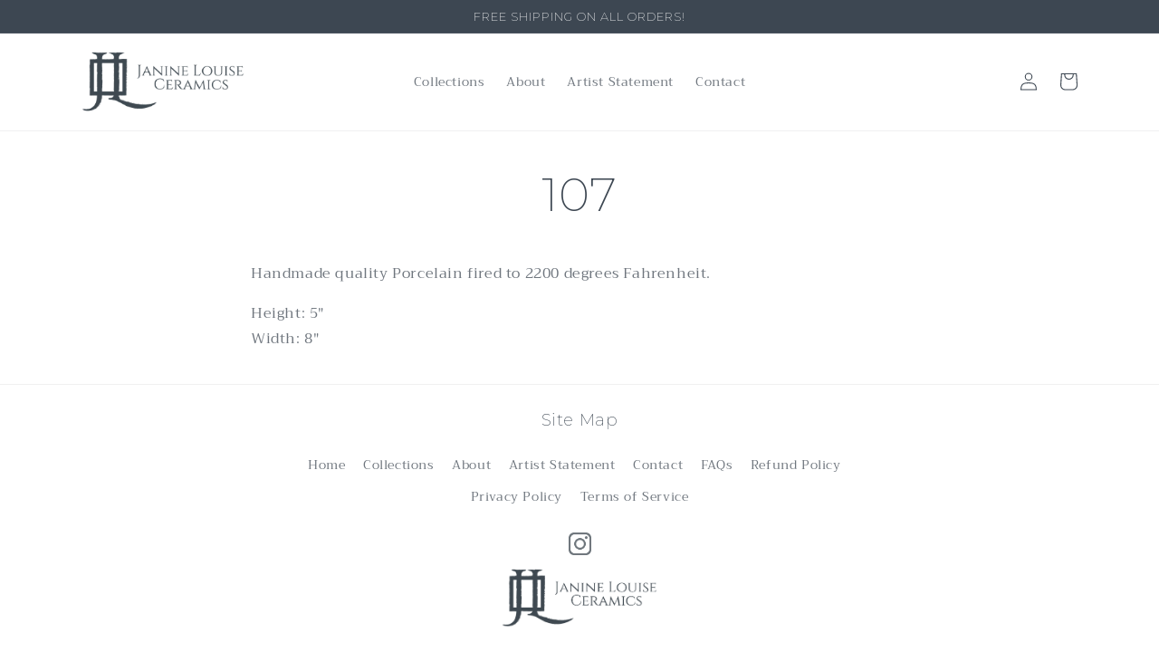

--- FILE ---
content_type: text/css
request_url: https://www.janinelouiseceramics.com/cdn/shop/t/5/assets/custom.css?v=122396418626103471131668627467
body_size: 136
content:
div.section-template--14801613946953__166074968510b2263c-padding div.card-information{display:none}div.section-template--14801613946953__166074968510b2263c-padding .card__information{padding:0}@media only screen and (min-width: 990px){header.header{grid-template-columns:1fr 2fr 1fr;text-align:center}}.header__icon--search{display:none}div.section-template--14801613946953__166074968510b2263c-padding div.collection__view-all{margin-top:4rem}img#statement-photo{margin:25px 0}p#statement-signing{padding-top:12px}h1.page-title{text-align:center}p#statement-top-quote{margin:50px 0 40px;text-align:center}div#about-text{margin:30px 0}div.footer-block__details-content p{margin:5px 0;font-size:14px}div.footer-block__details-content p:first-of-type{margin-bottom:15px}div.shopify-policy__body{margin-bottom:60px}h3.accordion__title{font-size:20px}div.accordion__content{font-family:ITC Berkeley Old Style;font-size:18px}h2.collapsible-content__heading{margin-bottom:4.5rem}div.footer__content-bottom{padding:0;border:0}div.footer__content-top{padding-bottom:2rem}img#footer-logo{height:65px}div#footer-logo-container,h2.footer-block__heading{text-align:center}footer ul a.list-menu__item--link{display:block;padding-top:.5rem!important;padding-bottom:.5rem!important}footer ul.footer-block__details-content{margin:auto auto 0;max-width:600px;text-align:center}div#shopify-section-template--14801614012489__main h1.title--primary{font-size:52px;text-align:center;margin-top:36px;margin-bottom:50px}div#shopify-section-template--14801614012489__main{margin-bottom:80px}div#footer-social-links{text-align:center;margin-bottom:6px}div.footer__content-top{padding-bottom:10px}img#footer-ig-icon{height:25px;width:25px;opacity:.75}div.product__title h1{font-size:32px}div.product__info-wrapper span.price-item{font-size:24px}@media only screen and (max-width: 749px){div.footer__content-top{text-align:center}div#shopify-section-template--14801614012489__main h1.title--primary{font-size:40px}footer div.footer__blocks-wrapper{margin-bottom:0}}@media only screen and (max-width: 989px){li.collection-list__item,div#shopify-section-template--14801614012489__main{margin-bottom:30px}}h1#featured-vessel-header{margin-bottom:0}h2#featured-vessel-subheading{font-size:24px;font-style:italic}form#product_form_6878237720649{display:none}div#price-template--15058735464521__444992f6-f748-4e70-8654-1a1aeac9db6d span.price-item{font-size:20px}h1#featured-vessel-mobile-heading{padding-left:15px;padding-top:40px;font-size:30px;margin:0}@media only screen and (min-width: 750px){h1#featured-vessel-mobile-heading{display:none}}@media only screen and (max-width: 749px){section#shopify-section-template--15058735464521__444992f6-f748-4e70-8654-1a1aeac9db6d div.section-template--15058735464521__444992f6-f748-4e70-8654-1a1aeac9db6d-padding{padding-top:20px}h1#featured-vessel-header{display:none}h2#featured-vessel-subheading{margin-top:28px;text-align:center}form#product-form-template--15058735464521__444992f6-f748-4e70-8654-1a1aeac9db6d div.product-form__buttons{margin:auto}div#price-template--15058735464521__444992f6-f748-4e70-8654-1a1aeac9db6d{text-align:center}}div#featured-vessel-detail-buttons-container{margin-top:50px}a#featured-vessel-collection-button{background:#3d4752;color:#fff}div.section-template--15058735464521__444992f6-f748-4e70-8654-1a1aeac9db6d-padding a.product__view-details{display:none}
/*# sourceMappingURL=/cdn/shop/t/5/assets/custom.css.map?v=122396418626103471131668627467 */
